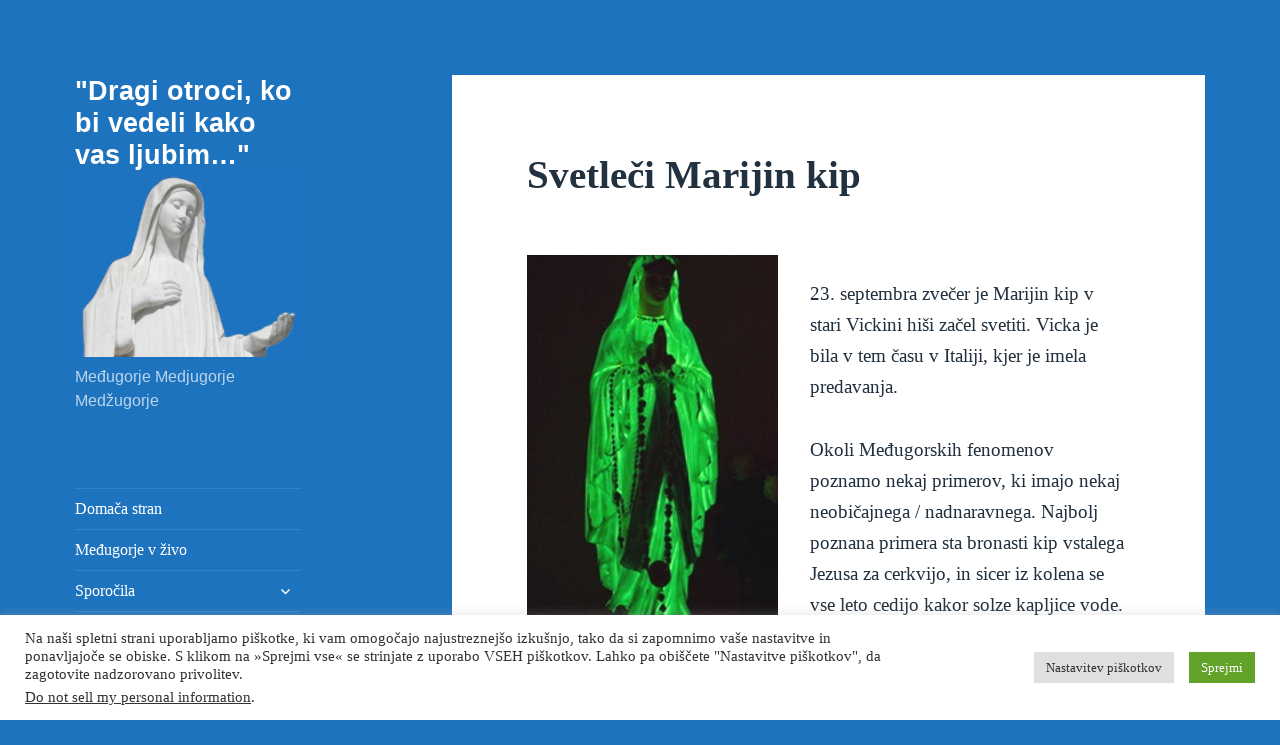

--- FILE ---
content_type: text/html; charset=UTF-8
request_url: http://www.medjugorje.si/svetleci-marijin-kip.html
body_size: 16929
content:
<!DOCTYPE html>
<html lang="sl-SI" class="no-js">
<head>
	<meta charset="UTF-8">
	<meta name="viewport" content="width=device-width">
	<link rel="profile" href="http://gmpg.org/xfn/11">
	<link rel="pingback" href="http://www.medjugorje.si/xmlrpc.php">
	<!--[if lt IE 9]>
	<script src="http://www.medjugorje.si/wp-content/themes/medjugorje-si/js/html5.js"></script>
	<![endif]-->
	<script>(function(html){html.className = html.className.replace(/\bno-js\b/,'js')})(document.documentElement);</script>
<title>Svetleči Marijin kip &#8211; &quot;Dragi otroci, ko bi vedeli kako vas ljubim&#8230;&quot;</title>
<meta name='robots' content='max-image-preview:large' />
	<style>img:is([sizes="auto" i], [sizes^="auto," i]) { contain-intrinsic-size: 3000px 1500px }</style>
	<link rel="alternate" type="application/rss+xml" title="&quot;Dragi otroci, ko bi vedeli kako vas ljubim...&quot; &raquo; Vir" href="http://www.medjugorje.si/feed" />
<link rel="alternate" type="application/rss+xml" title="&quot;Dragi otroci, ko bi vedeli kako vas ljubim...&quot; &raquo; Vir komentarjev" href="http://www.medjugorje.si/comments/feed" />
<link rel="alternate" type="application/rss+xml" title="&quot;Dragi otroci, ko bi vedeli kako vas ljubim...&quot; &raquo; Svetleči Marijin kip Vir komentarjev" href="http://www.medjugorje.si/svetleci-marijin-kip.html/feed" />
<script type="text/javascript">
/* <![CDATA[ */
window._wpemojiSettings = {"baseUrl":"https:\/\/s.w.org\/images\/core\/emoji\/15.0.3\/72x72\/","ext":".png","svgUrl":"https:\/\/s.w.org\/images\/core\/emoji\/15.0.3\/svg\/","svgExt":".svg","source":{"concatemoji":"http:\/\/www.medjugorje.si\/wp-includes\/js\/wp-emoji-release.min.js?ver=6.7.1"}};
/*! This file is auto-generated */
!function(i,n){var o,s,e;function c(e){try{var t={supportTests:e,timestamp:(new Date).valueOf()};sessionStorage.setItem(o,JSON.stringify(t))}catch(e){}}function p(e,t,n){e.clearRect(0,0,e.canvas.width,e.canvas.height),e.fillText(t,0,0);var t=new Uint32Array(e.getImageData(0,0,e.canvas.width,e.canvas.height).data),r=(e.clearRect(0,0,e.canvas.width,e.canvas.height),e.fillText(n,0,0),new Uint32Array(e.getImageData(0,0,e.canvas.width,e.canvas.height).data));return t.every(function(e,t){return e===r[t]})}function u(e,t,n){switch(t){case"flag":return n(e,"\ud83c\udff3\ufe0f\u200d\u26a7\ufe0f","\ud83c\udff3\ufe0f\u200b\u26a7\ufe0f")?!1:!n(e,"\ud83c\uddfa\ud83c\uddf3","\ud83c\uddfa\u200b\ud83c\uddf3")&&!n(e,"\ud83c\udff4\udb40\udc67\udb40\udc62\udb40\udc65\udb40\udc6e\udb40\udc67\udb40\udc7f","\ud83c\udff4\u200b\udb40\udc67\u200b\udb40\udc62\u200b\udb40\udc65\u200b\udb40\udc6e\u200b\udb40\udc67\u200b\udb40\udc7f");case"emoji":return!n(e,"\ud83d\udc26\u200d\u2b1b","\ud83d\udc26\u200b\u2b1b")}return!1}function f(e,t,n){var r="undefined"!=typeof WorkerGlobalScope&&self instanceof WorkerGlobalScope?new OffscreenCanvas(300,150):i.createElement("canvas"),a=r.getContext("2d",{willReadFrequently:!0}),o=(a.textBaseline="top",a.font="600 32px Arial",{});return e.forEach(function(e){o[e]=t(a,e,n)}),o}function t(e){var t=i.createElement("script");t.src=e,t.defer=!0,i.head.appendChild(t)}"undefined"!=typeof Promise&&(o="wpEmojiSettingsSupports",s=["flag","emoji"],n.supports={everything:!0,everythingExceptFlag:!0},e=new Promise(function(e){i.addEventListener("DOMContentLoaded",e,{once:!0})}),new Promise(function(t){var n=function(){try{var e=JSON.parse(sessionStorage.getItem(o));if("object"==typeof e&&"number"==typeof e.timestamp&&(new Date).valueOf()<e.timestamp+604800&&"object"==typeof e.supportTests)return e.supportTests}catch(e){}return null}();if(!n){if("undefined"!=typeof Worker&&"undefined"!=typeof OffscreenCanvas&&"undefined"!=typeof URL&&URL.createObjectURL&&"undefined"!=typeof Blob)try{var e="postMessage("+f.toString()+"("+[JSON.stringify(s),u.toString(),p.toString()].join(",")+"));",r=new Blob([e],{type:"text/javascript"}),a=new Worker(URL.createObjectURL(r),{name:"wpTestEmojiSupports"});return void(a.onmessage=function(e){c(n=e.data),a.terminate(),t(n)})}catch(e){}c(n=f(s,u,p))}t(n)}).then(function(e){for(var t in e)n.supports[t]=e[t],n.supports.everything=n.supports.everything&&n.supports[t],"flag"!==t&&(n.supports.everythingExceptFlag=n.supports.everythingExceptFlag&&n.supports[t]);n.supports.everythingExceptFlag=n.supports.everythingExceptFlag&&!n.supports.flag,n.DOMReady=!1,n.readyCallback=function(){n.DOMReady=!0}}).then(function(){return e}).then(function(){var e;n.supports.everything||(n.readyCallback(),(e=n.source||{}).concatemoji?t(e.concatemoji):e.wpemoji&&e.twemoji&&(t(e.twemoji),t(e.wpemoji)))}))}((window,document),window._wpemojiSettings);
/* ]]> */
</script>
<style id='wp-emoji-styles-inline-css' type='text/css'>

	img.wp-smiley, img.emoji {
		display: inline !important;
		border: none !important;
		box-shadow: none !important;
		height: 1em !important;
		width: 1em !important;
		margin: 0 0.07em !important;
		vertical-align: -0.1em !important;
		background: none !important;
		padding: 0 !important;
	}
</style>
<link rel='stylesheet' id='wp-block-library-css' href='http://www.medjugorje.si/wp-includes/css/dist/block-library/style.min.css?ver=6.7.1' type='text/css' media='all' />
<style id='classic-theme-styles-inline-css' type='text/css'>
/*! This file is auto-generated */
.wp-block-button__link{color:#fff;background-color:#32373c;border-radius:9999px;box-shadow:none;text-decoration:none;padding:calc(.667em + 2px) calc(1.333em + 2px);font-size:1.125em}.wp-block-file__button{background:#32373c;color:#fff;text-decoration:none}
</style>
<style id='global-styles-inline-css' type='text/css'>
:root{--wp--preset--aspect-ratio--square: 1;--wp--preset--aspect-ratio--4-3: 4/3;--wp--preset--aspect-ratio--3-4: 3/4;--wp--preset--aspect-ratio--3-2: 3/2;--wp--preset--aspect-ratio--2-3: 2/3;--wp--preset--aspect-ratio--16-9: 16/9;--wp--preset--aspect-ratio--9-16: 9/16;--wp--preset--color--black: #000000;--wp--preset--color--cyan-bluish-gray: #abb8c3;--wp--preset--color--white: #ffffff;--wp--preset--color--pale-pink: #f78da7;--wp--preset--color--vivid-red: #cf2e2e;--wp--preset--color--luminous-vivid-orange: #ff6900;--wp--preset--color--luminous-vivid-amber: #fcb900;--wp--preset--color--light-green-cyan: #7bdcb5;--wp--preset--color--vivid-green-cyan: #00d084;--wp--preset--color--pale-cyan-blue: #8ed1fc;--wp--preset--color--vivid-cyan-blue: #0693e3;--wp--preset--color--vivid-purple: #9b51e0;--wp--preset--gradient--vivid-cyan-blue-to-vivid-purple: linear-gradient(135deg,rgba(6,147,227,1) 0%,rgb(155,81,224) 100%);--wp--preset--gradient--light-green-cyan-to-vivid-green-cyan: linear-gradient(135deg,rgb(122,220,180) 0%,rgb(0,208,130) 100%);--wp--preset--gradient--luminous-vivid-amber-to-luminous-vivid-orange: linear-gradient(135deg,rgba(252,185,0,1) 0%,rgba(255,105,0,1) 100%);--wp--preset--gradient--luminous-vivid-orange-to-vivid-red: linear-gradient(135deg,rgba(255,105,0,1) 0%,rgb(207,46,46) 100%);--wp--preset--gradient--very-light-gray-to-cyan-bluish-gray: linear-gradient(135deg,rgb(238,238,238) 0%,rgb(169,184,195) 100%);--wp--preset--gradient--cool-to-warm-spectrum: linear-gradient(135deg,rgb(74,234,220) 0%,rgb(151,120,209) 20%,rgb(207,42,186) 40%,rgb(238,44,130) 60%,rgb(251,105,98) 80%,rgb(254,248,76) 100%);--wp--preset--gradient--blush-light-purple: linear-gradient(135deg,rgb(255,206,236) 0%,rgb(152,150,240) 100%);--wp--preset--gradient--blush-bordeaux: linear-gradient(135deg,rgb(254,205,165) 0%,rgb(254,45,45) 50%,rgb(107,0,62) 100%);--wp--preset--gradient--luminous-dusk: linear-gradient(135deg,rgb(255,203,112) 0%,rgb(199,81,192) 50%,rgb(65,88,208) 100%);--wp--preset--gradient--pale-ocean: linear-gradient(135deg,rgb(255,245,203) 0%,rgb(182,227,212) 50%,rgb(51,167,181) 100%);--wp--preset--gradient--electric-grass: linear-gradient(135deg,rgb(202,248,128) 0%,rgb(113,206,126) 100%);--wp--preset--gradient--midnight: linear-gradient(135deg,rgb(2,3,129) 0%,rgb(40,116,252) 100%);--wp--preset--font-size--small: 13px;--wp--preset--font-size--medium: 20px;--wp--preset--font-size--large: 36px;--wp--preset--font-size--x-large: 42px;--wp--preset--spacing--20: 0.44rem;--wp--preset--spacing--30: 0.67rem;--wp--preset--spacing--40: 1rem;--wp--preset--spacing--50: 1.5rem;--wp--preset--spacing--60: 2.25rem;--wp--preset--spacing--70: 3.38rem;--wp--preset--spacing--80: 5.06rem;--wp--preset--shadow--natural: 6px 6px 9px rgba(0, 0, 0, 0.2);--wp--preset--shadow--deep: 12px 12px 50px rgba(0, 0, 0, 0.4);--wp--preset--shadow--sharp: 6px 6px 0px rgba(0, 0, 0, 0.2);--wp--preset--shadow--outlined: 6px 6px 0px -3px rgba(255, 255, 255, 1), 6px 6px rgba(0, 0, 0, 1);--wp--preset--shadow--crisp: 6px 6px 0px rgba(0, 0, 0, 1);}:where(.is-layout-flex){gap: 0.5em;}:where(.is-layout-grid){gap: 0.5em;}body .is-layout-flex{display: flex;}.is-layout-flex{flex-wrap: wrap;align-items: center;}.is-layout-flex > :is(*, div){margin: 0;}body .is-layout-grid{display: grid;}.is-layout-grid > :is(*, div){margin: 0;}:where(.wp-block-columns.is-layout-flex){gap: 2em;}:where(.wp-block-columns.is-layout-grid){gap: 2em;}:where(.wp-block-post-template.is-layout-flex){gap: 1.25em;}:where(.wp-block-post-template.is-layout-grid){gap: 1.25em;}.has-black-color{color: var(--wp--preset--color--black) !important;}.has-cyan-bluish-gray-color{color: var(--wp--preset--color--cyan-bluish-gray) !important;}.has-white-color{color: var(--wp--preset--color--white) !important;}.has-pale-pink-color{color: var(--wp--preset--color--pale-pink) !important;}.has-vivid-red-color{color: var(--wp--preset--color--vivid-red) !important;}.has-luminous-vivid-orange-color{color: var(--wp--preset--color--luminous-vivid-orange) !important;}.has-luminous-vivid-amber-color{color: var(--wp--preset--color--luminous-vivid-amber) !important;}.has-light-green-cyan-color{color: var(--wp--preset--color--light-green-cyan) !important;}.has-vivid-green-cyan-color{color: var(--wp--preset--color--vivid-green-cyan) !important;}.has-pale-cyan-blue-color{color: var(--wp--preset--color--pale-cyan-blue) !important;}.has-vivid-cyan-blue-color{color: var(--wp--preset--color--vivid-cyan-blue) !important;}.has-vivid-purple-color{color: var(--wp--preset--color--vivid-purple) !important;}.has-black-background-color{background-color: var(--wp--preset--color--black) !important;}.has-cyan-bluish-gray-background-color{background-color: var(--wp--preset--color--cyan-bluish-gray) !important;}.has-white-background-color{background-color: var(--wp--preset--color--white) !important;}.has-pale-pink-background-color{background-color: var(--wp--preset--color--pale-pink) !important;}.has-vivid-red-background-color{background-color: var(--wp--preset--color--vivid-red) !important;}.has-luminous-vivid-orange-background-color{background-color: var(--wp--preset--color--luminous-vivid-orange) !important;}.has-luminous-vivid-amber-background-color{background-color: var(--wp--preset--color--luminous-vivid-amber) !important;}.has-light-green-cyan-background-color{background-color: var(--wp--preset--color--light-green-cyan) !important;}.has-vivid-green-cyan-background-color{background-color: var(--wp--preset--color--vivid-green-cyan) !important;}.has-pale-cyan-blue-background-color{background-color: var(--wp--preset--color--pale-cyan-blue) !important;}.has-vivid-cyan-blue-background-color{background-color: var(--wp--preset--color--vivid-cyan-blue) !important;}.has-vivid-purple-background-color{background-color: var(--wp--preset--color--vivid-purple) !important;}.has-black-border-color{border-color: var(--wp--preset--color--black) !important;}.has-cyan-bluish-gray-border-color{border-color: var(--wp--preset--color--cyan-bluish-gray) !important;}.has-white-border-color{border-color: var(--wp--preset--color--white) !important;}.has-pale-pink-border-color{border-color: var(--wp--preset--color--pale-pink) !important;}.has-vivid-red-border-color{border-color: var(--wp--preset--color--vivid-red) !important;}.has-luminous-vivid-orange-border-color{border-color: var(--wp--preset--color--luminous-vivid-orange) !important;}.has-luminous-vivid-amber-border-color{border-color: var(--wp--preset--color--luminous-vivid-amber) !important;}.has-light-green-cyan-border-color{border-color: var(--wp--preset--color--light-green-cyan) !important;}.has-vivid-green-cyan-border-color{border-color: var(--wp--preset--color--vivid-green-cyan) !important;}.has-pale-cyan-blue-border-color{border-color: var(--wp--preset--color--pale-cyan-blue) !important;}.has-vivid-cyan-blue-border-color{border-color: var(--wp--preset--color--vivid-cyan-blue) !important;}.has-vivid-purple-border-color{border-color: var(--wp--preset--color--vivid-purple) !important;}.has-vivid-cyan-blue-to-vivid-purple-gradient-background{background: var(--wp--preset--gradient--vivid-cyan-blue-to-vivid-purple) !important;}.has-light-green-cyan-to-vivid-green-cyan-gradient-background{background: var(--wp--preset--gradient--light-green-cyan-to-vivid-green-cyan) !important;}.has-luminous-vivid-amber-to-luminous-vivid-orange-gradient-background{background: var(--wp--preset--gradient--luminous-vivid-amber-to-luminous-vivid-orange) !important;}.has-luminous-vivid-orange-to-vivid-red-gradient-background{background: var(--wp--preset--gradient--luminous-vivid-orange-to-vivid-red) !important;}.has-very-light-gray-to-cyan-bluish-gray-gradient-background{background: var(--wp--preset--gradient--very-light-gray-to-cyan-bluish-gray) !important;}.has-cool-to-warm-spectrum-gradient-background{background: var(--wp--preset--gradient--cool-to-warm-spectrum) !important;}.has-blush-light-purple-gradient-background{background: var(--wp--preset--gradient--blush-light-purple) !important;}.has-blush-bordeaux-gradient-background{background: var(--wp--preset--gradient--blush-bordeaux) !important;}.has-luminous-dusk-gradient-background{background: var(--wp--preset--gradient--luminous-dusk) !important;}.has-pale-ocean-gradient-background{background: var(--wp--preset--gradient--pale-ocean) !important;}.has-electric-grass-gradient-background{background: var(--wp--preset--gradient--electric-grass) !important;}.has-midnight-gradient-background{background: var(--wp--preset--gradient--midnight) !important;}.has-small-font-size{font-size: var(--wp--preset--font-size--small) !important;}.has-medium-font-size{font-size: var(--wp--preset--font-size--medium) !important;}.has-large-font-size{font-size: var(--wp--preset--font-size--large) !important;}.has-x-large-font-size{font-size: var(--wp--preset--font-size--x-large) !important;}
:where(.wp-block-post-template.is-layout-flex){gap: 1.25em;}:where(.wp-block-post-template.is-layout-grid){gap: 1.25em;}
:where(.wp-block-columns.is-layout-flex){gap: 2em;}:where(.wp-block-columns.is-layout-grid){gap: 2em;}
:root :where(.wp-block-pullquote){font-size: 1.5em;line-height: 1.6;}
</style>
<link rel='stylesheet' id='cookie-law-info-css' href='http://www.medjugorje.si/wp-content/plugins/0-cookie-law-info/legacy/public/css/cookie-law-info-public.css?ver=3.2.8' type='text/css' media='all' />
<link rel='stylesheet' id='cookie-law-info-gdpr-css' href='http://www.medjugorje.si/wp-content/plugins/0-cookie-law-info/legacy/public/css/cookie-law-info-gdpr.css?ver=3.2.8' type='text/css' media='all' />
<link rel='stylesheet' id='genericons-css' href='http://www.medjugorje.si/wp-content/themes/medjugorje-si/genericons/genericons.css?ver=3.2' type='text/css' media='all' />
<link rel='stylesheet' id='twentyfifteen-style-css' href='http://www.medjugorje.si/wp-content/themes/medjugorje-si/style.css?ver=6.7.1' type='text/css' media='all' />
<style id='twentyfifteen-style-inline-css' type='text/css'>
	/* Color Scheme */

	/* Background Color */
	body {
		background-color: #e9f2f9;
	}

	/* Sidebar Background Color */
	body:before,
	.site-header {
		background-color: #55c3dc;
	}

	/* Box Background Color */
	.post-navigation,
	.pagination,
	.secondary,
	.site-footer,
	.hentry,
	.page-header,
	.page-content,
	.comments-area,
	.widecolumn {
		background-color: #ffffff;
	}

	/* Box Background Color */
	button,
	input[type="button"],
	input[type="reset"],
	input[type="submit"],
	.pagination .prev,
	.pagination .next,
	.widget_calendar tbody a,
	.widget_calendar tbody a:hover,
	.widget_calendar tbody a:focus,
	.page-links a,
	.page-links a:hover,
	.page-links a:focus,
	.sticky-post {
		color: #ffffff;
	}

	/* Main Text Color */
	button,
	input[type="button"],
	input[type="reset"],
	input[type="submit"],
	.pagination .prev,
	.pagination .next,
	.widget_calendar tbody a,
	.page-links a,
	.sticky-post {
		background-color: #22313f;
	}

	/* Main Text Color */
	body,
	blockquote cite,
	blockquote small,
	a,
	.dropdown-toggle:after,
	.image-navigation a:hover,
	.image-navigation a:focus,
	.comment-navigation a:hover,
	.comment-navigation a:focus,
	.widget-title,
	.entry-footer a:hover,
	.entry-footer a:focus,
	.comment-metadata a:hover,
	.comment-metadata a:focus,
	.pingback .edit-link a:hover,
	.pingback .edit-link a:focus,
	.comment-list .reply a:hover,
	.comment-list .reply a:focus,
	.site-info a:hover,
	.site-info a:focus {
		color: #22313f;
	}

	/* Main Text Color */
	.entry-content a,
	.entry-summary a,
	.page-content a,
	.comment-content a,
	.pingback .comment-body > a,
	.author-description a,
	.taxonomy-description a,
	.textwidget a,
	.entry-footer a:hover,
	.comment-metadata a:hover,
	.pingback .edit-link a:hover,
	.comment-list .reply a:hover,
	.site-info a:hover {
		border-color: #22313f;
	}

	/* Secondary Text Color */
	button:hover,
	button:focus,
	input[type="button"]:hover,
	input[type="button"]:focus,
	input[type="reset"]:hover,
	input[type="reset"]:focus,
	input[type="submit"]:hover,
	input[type="submit"]:focus,
	.pagination .prev:hover,
	.pagination .prev:focus,
	.pagination .next:hover,
	.pagination .next:focus,
	.widget_calendar tbody a:hover,
	.widget_calendar tbody a:focus,
	.page-links a:hover,
	.page-links a:focus {
		background-color: #22313f; /* Fallback for IE7 and IE8 */
		background-color: rgba( 34, 49, 63, 0.7);
	}

	/* Secondary Text Color */
	blockquote,
	a:hover,
	a:focus,
	.main-navigation .menu-item-description,
	.post-navigation .meta-nav,
	.post-navigation a:hover .post-title,
	.post-navigation a:focus .post-title,
	.image-navigation,
	.image-navigation a,
	.comment-navigation,
	.comment-navigation a,
	.widget,
	.author-heading,
	.entry-footer,
	.entry-footer a,
	.taxonomy-description,
	.page-links > .page-links-title,
	.entry-caption,
	.comment-author,
	.comment-metadata,
	.comment-metadata a,
	.pingback .edit-link,
	.pingback .edit-link a,
	.post-password-form label,
	.comment-form label,
	.comment-notes,
	.comment-awaiting-moderation,
	.logged-in-as,
	.form-allowed-tags,
	.no-comments,
	.site-info,
	.site-info a,
	.wp-caption-text,
	.gallery-caption,
	.comment-list .reply a,
	.widecolumn label,
	.widecolumn .mu_register label {
		color: #22313f; /* Fallback for IE7 and IE8 */
		color: rgba( 34, 49, 63, 0.7);
	}

	/* Secondary Text Color */
	blockquote,
	.logged-in-as a:hover,
	.comment-author a:hover {
		border-color: #22313f; /* Fallback for IE7 and IE8 */
		border-color: rgba( 34, 49, 63, 0.7);
	}

	/* Border Color */
	hr,
	.dropdown-toggle:hover,
	.dropdown-toggle:focus {
		background-color: #22313f; /* Fallback for IE7 and IE8 */
		background-color: rgba( 34, 49, 63, 0.1);
	}

	/* Border Color */
	pre,
	abbr[title],
	table,
	th,
	td,
	input,
	textarea,
	.main-navigation ul,
	.main-navigation li,
	.post-navigation,
	.post-navigation div + div,
	.pagination,
	.comment-navigation,
	.widget li,
	.widget_categories .children,
	.widget_nav_menu .sub-menu,
	.widget_pages .children,
	.site-header,
	.site-footer,
	.hentry + .hentry,
	.author-info,
	.entry-content .page-links a,
	.page-links > span,
	.page-header,
	.comments-area,
	.comment-list + .comment-respond,
	.comment-list article,
	.comment-list .pingback,
	.comment-list .trackback,
	.comment-list .reply a,
	.no-comments {
		border-color: #22313f; /* Fallback for IE7 and IE8 */
		border-color: rgba( 34, 49, 63, 0.1);
	}

	/* Border Focus Color */
	a:focus,
	button:focus,
	input:focus {
		outline-color: #22313f; /* Fallback for IE7 and IE8 */
		outline-color: rgba( 34, 49, 63, 0.3);
	}

	input:focus,
	textarea:focus {
		border-color: #22313f; /* Fallback for IE7 and IE8 */
		border-color: rgba( 34, 49, 63, 0.3);
	}

	/* Sidebar Link Color */
	.secondary-toggle:before {
		color: #ffffff;
	}

	.site-title a,
	.site-description {
		color: #ffffff;
	}

	/* Sidebar Text Color */
	.site-title a:hover,
	.site-title a:focus {
		color: rgba( 255, 255, 255, 0.7);
	}

	/* Sidebar Border Color */
	.secondary-toggle {
		border-color: #ffffff; /* Fallback for IE7 and IE8 */
		border-color: rgba( 255, 255, 255, 0.1);
	}

	/* Sidebar Border Focus Color */
	.secondary-toggle:hover,
	.secondary-toggle:focus {
		border-color: #ffffff; /* Fallback for IE7 and IE8 */
		border-color: rgba( 255, 255, 255, 0.3);
	}

	.site-title a {
		outline-color: #ffffff; /* Fallback for IE7 and IE8 */
		outline-color: rgba( 255, 255, 255, 0.3);
	}

	/* Meta Background Color */
	.entry-footer {
		background-color: #f1f1f1;
	}

	@media screen and (min-width: 38.75em) {
		/* Main Text Color */
		.page-header {
			border-color: #22313f;
		}
	}

	@media screen and (min-width: 59.6875em) {
		/* Make sure its transparent on desktop */
		.site-header,
		.secondary {
			background-color: transparent;
		}

		/* Sidebar Background Color */
		.widget button,
		.widget input[type="button"],
		.widget input[type="reset"],
		.widget input[type="submit"],
		.widget_calendar tbody a,
		.widget_calendar tbody a:hover,
		.widget_calendar tbody a:focus {
			color: #55c3dc;
		}

		/* Sidebar Link Color */
		.secondary a,
		.dropdown-toggle:after,
		.widget-title,
		.widget blockquote cite,
		.widget blockquote small {
			color: #ffffff;
		}

		.widget button,
		.widget input[type="button"],
		.widget input[type="reset"],
		.widget input[type="submit"],
		.widget_calendar tbody a {
			background-color: #ffffff;
		}

		.textwidget a {
			border-color: #ffffff;
		}

		/* Sidebar Text Color */
		.secondary a:hover,
		.secondary a:focus,
		.main-navigation .menu-item-description,
		.widget,
		.widget blockquote,
		.widget .wp-caption-text,
		.widget .gallery-caption {
			color: rgba( 255, 255, 255, 0.7);
		}

		.widget button:hover,
		.widget button:focus,
		.widget input[type="button"]:hover,
		.widget input[type="button"]:focus,
		.widget input[type="reset"]:hover,
		.widget input[type="reset"]:focus,
		.widget input[type="submit"]:hover,
		.widget input[type="submit"]:focus,
		.widget_calendar tbody a:hover,
		.widget_calendar tbody a:focus {
			background-color: rgba( 255, 255, 255, 0.7);
		}

		.widget blockquote {
			border-color: rgba( 255, 255, 255, 0.7);
		}

		/* Sidebar Border Color */
		.main-navigation ul,
		.main-navigation li,
		.widget input,
		.widget textarea,
		.widget table,
		.widget th,
		.widget td,
		.widget pre,
		.widget li,
		.widget_categories .children,
		.widget_nav_menu .sub-menu,
		.widget_pages .children,
		.widget abbr[title] {
			border-color: rgba( 255, 255, 255, 0.1);
		}

		.dropdown-toggle:hover,
		.dropdown-toggle:focus,
		.widget hr {
			background-color: rgba( 255, 255, 255, 0.1);
		}

		.widget input:focus,
		.widget textarea:focus {
			border-color: rgba( 255, 255, 255, 0.3);
		}

		.sidebar a:focus,
		.dropdown-toggle:focus {
			outline-color: rgba( 255, 255, 255, 0.3);
		}
	}

		/* Custom Header Background Color */
		body:before,
		.site-header {
			background-color: #1e73be;
		}

		@media screen and (min-width: 59.6875em) {
			.site-header,
			.secondary {
				background-color: transparent;
			}

			.widget button,
			.widget input[type="button"],
			.widget input[type="reset"],
			.widget input[type="submit"],
			.widget_calendar tbody a,
			.widget_calendar tbody a:hover,
			.widget_calendar tbody a:focus {
				color: #1e73be;
			}
		}
	
</style>
<!--[if lt IE 9]>
<link rel='stylesheet' id='twentyfifteen-ie-css' href='http://www.medjugorje.si/wp-content/themes/medjugorje-si/css/ie.css?ver=20141010' type='text/css' media='all' />
<![endif]-->
<!--[if lt IE 8]>
<link rel='stylesheet' id='twentyfifteen-ie7-css' href='http://www.medjugorje.si/wp-content/themes/medjugorje-si/css/ie7.css?ver=20141010' type='text/css' media='all' />
<![endif]-->
<script type="text/javascript" src="http://www.medjugorje.si/wp-includes/js/jquery/jquery.min.js?ver=3.7.1" id="jquery-core-js"></script>
<script type="text/javascript" src="http://www.medjugorje.si/wp-includes/js/jquery/jquery-migrate.min.js?ver=3.4.1" id="jquery-migrate-js"></script>
<script type="text/javascript" id="cookie-law-info-js-extra">
/* <![CDATA[ */
var Cli_Data = {"nn_cookie_ids":[],"cookielist":[],"non_necessary_cookies":[],"ccpaEnabled":"1","ccpaRegionBased":"","ccpaBarEnabled":"","strictlyEnabled":["necessary","obligatoire"],"ccpaType":"ccpa_gdpr","js_blocking":"1","custom_integration":"","triggerDomRefresh":"","secure_cookies":""};
var cli_cookiebar_settings = {"animate_speed_hide":"500","animate_speed_show":"500","background":"#FFF","border":"#b1a6a6c2","border_on":"","button_1_button_colour":"#61a229","button_1_button_hover":"#4e8221","button_1_link_colour":"#fff","button_1_as_button":"1","button_1_new_win":"","button_2_button_colour":"#333","button_2_button_hover":"#292929","button_2_link_colour":"#444","button_2_as_button":"","button_2_hidebar":"","button_3_button_colour":"#dedfe0","button_3_button_hover":"#b2b2b3","button_3_link_colour":"#333333","button_3_as_button":"1","button_3_new_win":"","button_4_button_colour":"#dedfe0","button_4_button_hover":"#b2b2b3","button_4_link_colour":"#333333","button_4_as_button":"1","button_7_button_colour":"#61a229","button_7_button_hover":"#4e8221","button_7_link_colour":"#fff","button_7_as_button":"1","button_7_new_win":"","font_family":"inherit","header_fix":"","notify_animate_hide":"1","notify_animate_show":"","notify_div_id":"#cookie-law-info-bar","notify_position_horizontal":"right","notify_position_vertical":"bottom","scroll_close":"","scroll_close_reload":"","accept_close_reload":"","reject_close_reload":"","showagain_tab":"","showagain_background":"#fff","showagain_border":"#000","showagain_div_id":"#cookie-law-info-again","showagain_x_position":"100px","text":"#333333","show_once_yn":"","show_once":"10000","logging_on":"","as_popup":"","popup_overlay":"1","bar_heading_text":"","cookie_bar_as":"banner","popup_showagain_position":"bottom-right","widget_position":"left"};
var log_object = {"ajax_url":"http:\/\/www.medjugorje.si\/wp-admin\/admin-ajax.php"};
/* ]]> */
</script>
<script type="text/javascript" src="http://www.medjugorje.si/wp-content/plugins/0-cookie-law-info/legacy/public/js/cookie-law-info-public.js?ver=3.2.8" id="cookie-law-info-js"></script>
<script type="text/javascript" id="cookie-law-info-ccpa-js-extra">
/* <![CDATA[ */
var ccpa_data = {"opt_out_prompt":"Do you really wish to opt out?","opt_out_confirm":"Confirm","opt_out_cancel":"Cancel"};
/* ]]> */
</script>
<script type="text/javascript" src="http://www.medjugorje.si/wp-content/plugins/0-cookie-law-info/legacy/admin/modules/ccpa/assets/js/cookie-law-info-ccpa.js?ver=3.2.8" id="cookie-law-info-ccpa-js"></script>
<link rel="https://api.w.org/" href="http://www.medjugorje.si/wp-json/" /><link rel="alternate" title="JSON" type="application/json" href="http://www.medjugorje.si/wp-json/wp/v2/posts/76" /><link rel="EditURI" type="application/rsd+xml" title="RSD" href="http://www.medjugorje.si/xmlrpc.php?rsd" />
<meta name="generator" content="WordPress 6.7.1" />
<link rel="canonical" href="http://www.medjugorje.si/svetleci-marijin-kip.html" />
<link rel='shortlink' href='http://www.medjugorje.si/?p=76' />
<link rel="alternate" title="oEmbed (JSON)" type="application/json+oembed" href="http://www.medjugorje.si/wp-json/oembed/1.0/embed?url=http%3A%2F%2Fwww.medjugorje.si%2Fsvetleci-marijin-kip.html" />
<link rel="alternate" title="oEmbed (XML)" type="text/xml+oembed" href="http://www.medjugorje.si/wp-json/oembed/1.0/embed?url=http%3A%2F%2Fwww.medjugorje.si%2Fsvetleci-marijin-kip.html&#038;format=xml" />
<style type="text/css">.recentcomments a{display:inline !important;padding:0 !important;margin:0 !important;}</style><style type="text/css" id="custom-background-css">
body.custom-background { background-color: #1e73be; }
</style>
	</head>

<body class="post-template-default single single-post postid-76 single-format-standard custom-background">
<div id="page" class="hfeed site">
	<a class="skip-link screen-reader-text" href="#content">Preskoči na vsebino</a>

	<div id="sidebar" class="sidebar"></a></h1>
		<header id="masthead" class="site-header" role="banner">
			<div class="site-branding">
										<p class="site-title"><a href="http://www.medjugorje.si/" rel="home">&quot;Dragi otroci, ko bi vedeli kako vas ljubim&#8230;&quot;<img src="medjugorje-si-500.png" height=" " width=" "></a></p>
											<p class="site-description">Međugorje Medjugorje Medžugorje</p>
									<button class="secondary-toggle">Meni in gradniki</button>
			</div><!-- .site-branding -->
		</header><!-- .site-header -->

			<div id="secondary" class="secondary">

					<nav id="site-navigation" class="main-navigation" role="navigation">
				<div class="menu-medugorje-container"><ul id="menu-medugorje" class="nav-menu"><li id="menu-item-17" class="menu-item menu-item-type-custom menu-item-object-custom menu-item-home menu-item-17"><a href="http://www.medjugorje.si/">Domača stran</a></li>
<li id="menu-item-1357" class="menu-item menu-item-type-custom menu-item-object-custom menu-item-1357"><a target="_blank" href="https://www.youtube.com/user/radiomedjugorje">Međugorje v  živo</a></li>
<li id="menu-item-27" class="menu-item menu-item-type-custom menu-item-object-custom menu-item-has-children menu-item-27"><a href="#">Sporočila</a>
<ul class="sub-menu">
	<li id="menu-item-24" class="menu-item menu-item-type-custom menu-item-object-custom menu-item-24"><a href="http://www.medjugorje.si/arhiv/gsm.htm">Glavna</a></li>
	<li id="menu-item-4335" class="menu-item menu-item-type-post_type menu-item-object-post menu-item-4335"><a href="http://www.medjugorje.si/medzugorje-sporocila-1984-2025.html">Medžugorje sporočila 1984 – 2025</a></li>
	<li id="menu-item-3360" class="menu-item menu-item-type-post_type menu-item-object-post menu-item-3360"><a href="http://www.medjugorje.si/medzugorje-sporocila-1984-2022.html">Medžugorje sporočila 1984 – 2022</a></li>
	<li id="menu-item-21" class="menu-item menu-item-type-custom menu-item-object-custom menu-item-21"><a href="http://www.medjugorje.si/medjugorje-sporocila-1984-2016.html">1984 &#8211; 2016</a></li>
	<li id="menu-item-28" class="menu-item menu-item-type-custom menu-item-object-custom menu-item-28"><a href="http://www.medjugorje.si/sporocila-2013.html">2013</a></li>
	<li id="menu-item-577" class="menu-item menu-item-type-custom menu-item-object-custom menu-item-577"><a href="http://www.medjugorje.si/sporocila-2014.html">2014</a></li>
	<li id="menu-item-33" class="menu-item menu-item-type-custom menu-item-object-custom menu-item-33"><a href="http://www.medjugorje.si/arhiv/odzivnik.html">Telefonski odzivnik <br>05-653 0 250</a></li>
	<li id="menu-item-1303" class="menu-item menu-item-type-post_type menu-item-object-post menu-item-1303"><a href="http://www.medjugorje.si/sporocila-iz-medugorja-medjugorja.html">Sporočila iz Međugorja ( Medjugorja)</a></li>
</ul>
</li>
<li id="menu-item-2613" class="menu-item menu-item-type-custom menu-item-object-custom menu-item-has-children menu-item-2613"><a href="#">Oddaja Glas Medžugorja</a>
<ul class="sub-menu">
	<li id="menu-item-2617" class="menu-item menu-item-type-custom menu-item-object-custom menu-item-2617"><a href="http://www.medjugorje.si/glas-medzugorja-na-youtubu.html">Glas Medžugorja – na YouTubu</a></li>
	<li id="menu-item-2615" class="menu-item menu-item-type-custom menu-item-object-custom menu-item-2615"><a href="http://www.medjugorje.si/oddaja-glas-medzugorja.html">Oddaje</a></li>
	<li id="menu-item-2791" class="menu-item menu-item-type-custom menu-item-object-custom menu-item-2791"><a href="https://www.youtube.com/user/medjugorjesi">Vsi video posnetki</a></li>
</ul>
</li>
<li id="menu-item-26" class="menu-item menu-item-type-custom menu-item-object-custom menu-item-has-children menu-item-26"><a href="#">Prikazovanja</a>
<ul class="sub-menu">
	<li id="menu-item-25" class="menu-item menu-item-type-custom menu-item-object-custom menu-item-25"><a href="http://www.medjugorje.si/arhiv/zacetek.html">Začetek</a></li>
	<li id="menu-item-29" class="menu-item menu-item-type-custom menu-item-object-custom menu-item-29"><a href="http://www.medjugorje.si/arhiv/prvi.htm">Prvi dnevi</a></li>
	<li id="menu-item-30" class="menu-item menu-item-type-custom menu-item-object-custom menu-item-30"><a href="http://www.medjugorje.si/arhiv/lepota.htm">Lepota</a></li>
	<li id="menu-item-31" class="menu-item menu-item-type-custom menu-item-object-custom menu-item-31"><a href="http://www.medjugorje.si/arhiv/krizevac.htm">Križevac</a></li>
	<li id="menu-item-32" class="menu-item menu-item-type-custom menu-item-object-custom menu-item-32"><a href="http://www.medjugorje.si/arhiv/nebesa.htm">Nebesa vice pekel</a></li>
</ul>
</li>
<li id="menu-item-44" class="menu-item menu-item-type-custom menu-item-object-custom menu-item-44"><a href="http://www.medjugorje.si/romanja-medjugorje-medugorje.html">Romanja</a></li>
<li id="menu-item-2628" class="menu-item menu-item-type-custom menu-item-object-custom menu-item-has-children menu-item-2628"><a href="#">Marijini obroki</a>
<ul class="sub-menu">
	<li id="menu-item-2629" class="menu-item menu-item-type-custom menu-item-object-custom menu-item-2629"><a href="http://www.medjugorje.si/marijini-obroki.html">Marijini obroki</a></li>
</ul>
</li>
<li id="menu-item-1921" class="menu-item menu-item-type-post_type menu-item-object-post menu-item-1921"><a href="http://www.medjugorje.si/knjige.html">Knjige</a></li>
<li id="menu-item-276" class="menu-item menu-item-type-custom menu-item-object-custom menu-item-276"><a href="http://www.medjugorje.si/revija-mir-odmev-medzugorja.html">Revija</a></li>
<li id="menu-item-51" class="menu-item menu-item-type-custom menu-item-object-custom menu-item-51"><a href="http://www.molitev.net/skupaj-molimo.html">Molitev</a></li>
<li id="menu-item-20" class="menu-item menu-item-type-custom menu-item-object-custom menu-item-20"><a href="http://www.medjugorje.si/arhiv/">Arhiv starih strani</a></li>
<li id="menu-item-70" class="menu-item menu-item-type-custom menu-item-object-custom menu-item-70"><a href="http://www.medjugorje.si/vprasanja-in-odgovori.html">Vprašanja in odgovori</a></li>
<li id="menu-item-305" class="menu-item menu-item-type-custom menu-item-object-custom menu-item-305"><a href="http://www.medjugorje.si/cerkev-in-prikazovanja.html">Cerkev in prikazovanja</a></li>
<li id="menu-item-1962" class="menu-item menu-item-type-post_type menu-item-object-post menu-item-1962"><a href="http://www.medjugorje.si/mirjana-18-marec-video.html">Mirjana video 18 marec</a></li>
<li id="menu-item-3502" class="menu-item menu-item-type-post_type menu-item-object-post menu-item-3502"><a href="http://www.medjugorje.si/instagram-facebook.html">Instagram, Facebook, Twitter, X.com</a></li>
<li id="menu-item-3501" class="menu-item menu-item-type-post_type menu-item-object-post menu-item-3501"><a href="http://www.medjugorje.si/kontakt.html">Kontakt</a></li>
</ul></div>			</nav><!-- .main-navigation -->
		
		
					<div id="widget-area" class="widget-area" role="complementary">
				<aside id="search-2" class="widget widget_search"><form role="search" method="get" class="search-form" action="http://www.medjugorje.si/">
				<label>
					<span class="screen-reader-text">Išči:</span>
					<input type="search" class="search-field" placeholder="Išči &hellip;" value="" name="s" />
				</label>
				<input type="submit" class="search-submit screen-reader-text" value="Išči" />
			</form></aside>
		<aside id="recent-posts-2" class="widget widget_recent_entries">
		<h2 class="widget-title">Najnovejši prispevki</h2>
		<ul>
											<li>
					<a href="http://www.medjugorje.si/medzugorje-sporocila-1984-2025.html">Medžugorje sporočila 1984 &#8211; 2025</a>
											<span class="post-date">3. januarja, 2026</span>
									</li>
											<li>
					<a href="http://www.medjugorje.si/romanja-medjugorje-medugorje.html">Romanja v Medžugorje 2025 2026</a>
											<span class="post-date">2. januarja, 2026</span>
									</li>
											<li>
					<a href="http://www.medjugorje.si/sporocilo-kraljice-miru-po-vidkinji-mariji-25-decembra-2025.html">Sporočilo Kraljice miru po vidkinji Mariji 25. decembra 2025:</a>
											<span class="post-date">25. decembra, 2025</span>
									</li>
											<li>
					<a href="http://www.medjugorje.si/letno-srecanje-vidca-jakova-s-kraljico-miru-25-decembra-2025.html">Letno srečanje vidca Jakova s Kraljico miru 25. decembra 2025:</a>
											<span class="post-date">25. decembra, 2025</span>
									</li>
											<li>
					<a href="http://www.medjugorje.si/sporocilo-kraljice-miru-po-vidkinji-mariji-25-novembra-2025.html">Sporočilo Kraljice miru po vidkinji Mariji 25. novembra 2025:</a>
											<span class="post-date">25. novembra, 2025</span>
									</li>
											<li>
					<a href="http://www.medjugorje.si/sporocilo-kraljice-miru-po-vidkinji-mariji-25-oktobra-2025.html">Sporočilo Kraljice miru po vidkinji Mariji 25. Oktobra 2025:</a>
											<span class="post-date">25. oktobra, 2025</span>
									</li>
											<li>
					<a href="http://www.medjugorje.si/sporocilo-kraljice-miru-po-vidkinji-mariji-25-septembra-2025.html">Sporočilo Kraljice miru po vidkinji Mariji 25. septembra 2025:</a>
											<span class="post-date">25. septembra, 2025</span>
									</li>
											<li>
					<a href="http://www.medjugorje.si/sporocilo-kraljice-miru-po-vidkinji-mariji-25-avgusta-2025.html">Sporočilo Kraljice miru po vidkinji Mariji 25. avgusta 2025:</a>
											<span class="post-date">25. avgusta, 2025</span>
									</li>
											<li>
					<a href="http://www.medjugorje.si/poslanica-papeza-leona-xiv.html">POSLANICA PAPEŽA LEONA XIV.</a>
											<span class="post-date">20. avgusta, 2025</span>
									</li>
											<li>
					<a href="http://www.medjugorje.si/2025-medzugorje-36-mladifest-v-zivo.html">2025 Medžugorje 36. mladifest video</a>
											<span class="post-date">9. avgusta, 2025</span>
									</li>
											<li>
					<a href="http://www.medjugorje.si/36-mladifest-medzugorje.html">36. mladifest Medžugorje  &#8211; program</a>
											<span class="post-date">3. avgusta, 2025</span>
									</li>
											<li>
					<a href="http://www.medjugorje.si/sporocilo-kraljice-miru-po-vidkinji-mariji-25-julija-2025.html">Sporočilo Kraljice miru po vidkinji Mariji 25. julija 2025:</a>
											<span class="post-date">25. julija, 2025</span>
									</li>
											<li>
					<a href="http://www.medjugorje.si/letno-prikazanje-kraljice-miru-vidkinji-ivanki-25-junija-2025.html">Letno prikazanje Kraljice miru vidkinji Ivanki 25. junija 2025:</a>
											<span class="post-date">26. junija, 2025</span>
									</li>
											<li>
					<a href="http://www.medjugorje.si/sporocilo-kraljice-miru-po-vidkinji-mariji-25-junija-2025.html">Sporočilo Kraljice miru po vidkinji Mariji 25. junija 2025:</a>
											<span class="post-date">25. junija, 2025</span>
									</li>
											<li>
					<a href="http://www.medjugorje.si/25-junij-1981-25-junij-2025.html">25. junij 1981 &#8211; 25. junij 2025</a>
											<span class="post-date">24. junija, 2025</span>
									</li>
											<li>
					<a href="http://www.medjugorje.si/priprava-na-44-let-medzugorja.html">Priprava na 44 let Medžugorja</a>
											<span class="post-date">16. junija, 2025</span>
									</li>
											<li>
					<a href="http://www.medjugorje.si/pricevanje-11-marijin-dan-v-adergasu.html">Pričevanje 11. Marijin dan v Adergasu</a>
											<span class="post-date">12. junija, 2025</span>
									</li>
											<li>
					<a href="http://www.medjugorje.si/revija-mir-odmev-medzugorja.html">Revija Mir-Odmev Medžugorja</a>
											<span class="post-date">5. junija, 2025</span>
									</li>
											<li>
					<a href="http://www.medjugorje.si/sporocilo-kraljice-miru-po-vidkinji-mariji-25-maja-2025.html">Sporočilo Kraljice miru po vidkinji Mariji 25. Maja 2025:</a>
											<span class="post-date">25. maja, 2025</span>
									</li>
											<li>
					<a href="http://www.medjugorje.si/11-marijin-dan-velesovo-2025.html">11.Marijin dan Velesovo 2025</a>
											<span class="post-date">18. maja, 2025</span>
									</li>
											<li>
					<a href="http://www.medjugorje.si/papez-leon-14-in-medzugorje.html">Papež Leon 14 in Medžugorje</a>
											<span class="post-date">13. maja, 2025</span>
									</li>
											<li>
					<a href="http://www.medjugorje.si/rehabilitacija-nevrofizioterapija.html">Rehabilitacija nevrofizioterapija</a>
											<span class="post-date">1. maja, 2025</span>
									</li>
											<li>
					<a href="http://www.medjugorje.si/sporocilo-kraljice-miru-po-vidkinji-mariji-25-aprila-2025.html">Sporočilo Kraljice miru po vidkinji Mariji 25. aprila 2025:</a>
											<span class="post-date">25. aprila, 2025</span>
									</li>
											<li>
					<a href="http://www.medjugorje.si/patru-jozu-zovku-odpravljene-vse-prepovedi-delovanja-v-mostarski-skofiji.html">Patru Jozu Zovku odpravljene vse prepovedi delovanja v mostarski škofiji</a>
											<span class="post-date">25. aprila, 2025</span>
									</li>
											<li>
					<a href="http://www.medjugorje.si/odsel-v-vecnost-papez-francisek.html">Odšel v večnost papež Frančišek</a>
											<span class="post-date">21. aprila, 2025</span>
									</li>
					</ul>

		</aside><aside id="recent-comments-2" class="widget widget_recent_comments"><h2 class="widget-title">Nedavni komentarji</h2><ul id="recentcomments"><li class="recentcomments"><span class="comment-author-link">Peter</span> na <a href="http://www.medjugorje.si/vprasanja-in-odgovori.html/comment-page-1#comment-180">Vprašanja in odgovori</a></li><li class="recentcomments"><span class="comment-author-link">marjan</span> na <a href="http://www.medjugorje.si/papez-romanja-v-medugorje-dovoljena-medugorski-fenomen-se-vedno-odprt-in-nepriznan.html/comment-page-1#comment-179">Papež &#8211; romanja v Međugorje dovoljena, Međugorski fenomen še vedno odprt in nepriznan</a></li><li class="recentcomments"><span class="comment-author-link">Herman</span> na <a href="http://www.medjugorje.si/medzugorje-sporocilo-kraljice-miru-17-avgusta-2024-po-vidcu-ivanu-dragicevic.html/comment-page-1#comment-177">Medžugorje, sporočilo Kraljice miru 17. avgusta 2024 po vidcu Ivanu Dragičeviću</a></li><li class="recentcomments"><span class="comment-author-link">Miro Geč</span> na <a href="http://www.medjugorje.si/medzugorje-sporocilo-kraljice-miru-17-avgusta-2024-po-vidcu-ivanu-dragicevic.html/comment-page-1#comment-176">Medžugorje, sporočilo Kraljice miru 17. avgusta 2024 po vidcu Ivanu Dragičeviću</a></li><li class="recentcomments"><span class="comment-author-link">Domy</span> na <a href="http://www.medjugorje.si/posvetitev-jezusovemu-in-marijinemu-srcu-2023.html/comment-page-1#comment-171">POSVETITEV JEZUSOVEMU IN MARIJINEMU SRCU 2023</a></li><li class="recentcomments"><span class="comment-author-link">Herman</span> na <a href="http://www.medjugorje.si/posvetitev-jezusovemu-in-marijinemu-srcu-2023.html/comment-page-1#comment-169">POSVETITEV JEZUSOVEMU IN MARIJINEMU SRCU 2023</a></li><li class="recentcomments"><span class="comment-author-link">Domy</span> na <a href="http://www.medjugorje.si/posvetitev-jezusovemu-in-marijinemu-srcu-2023.html/comment-page-1#comment-168">POSVETITEV JEZUSOVEMU IN MARIJINEMU SRCU 2023</a></li><li class="recentcomments"><span class="comment-author-link">Dragan</span> na <a href="http://www.medjugorje.si/sporocilo-kraljice-miru-po-vidkinji-mariji-25-marca-2023.html/comment-page-1#comment-166">Sporočilo Kraljice miru po vidkinji Mariji 25. marca 2023:</a></li><li class="recentcomments"><span class="comment-author-link">Magdalena</span> na <a href="http://www.medjugorje.si/sporocilo-kraljice-miru-po-vidkinji-mariji-25-januarja-2023.html/comment-page-1#comment-165">Sporočilo Kraljice miru po vidkinji Mariji 25. januarja 2023:</a></li><li class="recentcomments"><span class="comment-author-link">Magdalena</span> na <a href="http://www.medjugorje.si/sporocilo-kraljice-miru-po-vidkinji-mariji-25-januarja-2023.html/comment-page-1#comment-164">Sporočilo Kraljice miru po vidkinji Mariji 25. januarja 2023:</a></li><li class="recentcomments"><span class="comment-author-link">Dragan</span> na <a href="http://www.medjugorje.si/cas-spoznanja-2.html/comment-page-1#comment-163">Čas spoznanja</a></li><li class="recentcomments"><span class="comment-author-link">Irena</span> na <a href="http://www.medjugorje.si/odsel-v-vecnost-g-dinko-dominik-bizjak.html/comment-page-1#comment-162">Odšel v večnost g. Dinko &#8211; Dominik Bizjak</a></li><li class="recentcomments"><span class="comment-author-link">Miro Geč</span> na <a href="http://www.medjugorje.si/mirjana-po-videnju.html/comment-page-1#comment-161">Mirjana po videnju</a></li><li class="recentcomments"><span class="comment-author-link">Herman</span> na <a href="http://www.medjugorje.si/marijini-obroki.html/comment-page-1#comment-160">Marijini obroki</a></li><li class="recentcomments"><span class="comment-author-link">Irena</span> na <a href="http://www.medjugorje.si/marijini-obroki.html/comment-page-1#comment-159">Marijini obroki</a></li><li class="recentcomments"><span class="comment-author-link">Herman</span> na <a href="http://www.medjugorje.si/mase-preko-tv-spleta-radija.html/comment-page-1#comment-157">Maše preko Tv, spleta, radija</a></li><li class="recentcomments"><span class="comment-author-link">EMILIJA</span> na <a href="http://www.medjugorje.si/mase-preko-tv-spleta-radija.html/comment-page-1#comment-156">Maše preko Tv, spleta, radija</a></li><li class="recentcomments"><span class="comment-author-link">Herman</span> na <a href="http://www.medjugorje.si/medjugorje-bosna-in-hercegovina-covid-testi.html/comment-page-1#comment-155">Medjugorje Bosna in Hercegovina Covid testi</a></li><li class="recentcomments"><span class="comment-author-link">Danijela</span> na <a href="http://www.medjugorje.si/izredno-videnje-11-septembra-2021-vidcu-ivanu-dragicevic.html/comment-page-1#comment-154">Izredno videnje 11.septembra 2021 vidcu Ivanu Dragičevič</a></li><li class="recentcomments"><span class="comment-author-link">Miro Geč</span> na <a href="http://www.medjugorje.si/izredno-sporocilo-kraljice-miru-vidcu-ivanu-dragicevic-1-10-2021.html/comment-page-1#comment-153">Izredno sporočilo kraljice miru vidcu Ivanu Dragičevič 1.oktobra 2021</a></li><li class="recentcomments"><span class="comment-author-link">Miro Geč</span> na <a href="http://www.medjugorje.si/0dsel-v-vecnost-marinko-ivankovic.html/comment-page-1#comment-152">0dšel v večnost Marinko Ivankovič</a></li><li class="recentcomments"><span class="comment-author-link">Miro Geč</span> na <a href="http://www.medjugorje.si/40-obletnica-25-junij-2021-praznovanje.html/comment-page-1#comment-149">40 obletnica 25.junij 2021 praznovanje</a></li><li class="recentcomments"><span class="comment-author-link">Herman</span> na <a href="http://www.medjugorje.si/izredno-sporocilo-kraljice-miru-po-vidcu-ivanu-19-junija-2021.html/comment-page-1#comment-148">Izredno sporočilo Kraljice miru po vidcu Ivanu 19. junija 2021:</a></li><li class="recentcomments"><span class="comment-author-link">Vesna</span> na <a href="http://www.medjugorje.si/izredno-sporocilo-kraljice-miru-po-vidcu-ivanu-19-junija-2021.html/comment-page-1#comment-147">Izredno sporočilo Kraljice miru po vidcu Ivanu 19. junija 2021:</a></li><li class="recentcomments"><span class="comment-author-link">Herman</span> na <a href="http://www.medjugorje.si/marijini-obroki.html/comment-page-1#comment-146">Marijini obroki</a></li><li class="recentcomments"><span class="comment-author-link">Marija in Andrej</span> na <a href="http://www.medjugorje.si/marijini-obroki.html/comment-page-1#comment-145">Marijini obroki</a></li><li class="recentcomments"><span class="comment-author-link">Dragan</span> na <a href="http://www.medjugorje.si/mirjana-10-marca-2020-intervju.html/comment-page-1#comment-139">Mirjana 10 marca 2020 intervju</a></li><li class="recentcomments"><span class="comment-author-link">Miro Geč</span> na <a href="http://www.medjugorje.si/oddaja-glas-medzugorja.html/comment-page-1#comment-138">Oddaja Glas Medžugorja 1.oddaja</a></li><li class="recentcomments"><span class="comment-author-link">Herman</span> na <a href="http://www.medjugorje.si/medzugorje-model-nove-evangelizacije-za-svet-online-kongres-30-in-31-januarja-2021-na-tv-exodus.html/comment-page-1#comment-136">Medžugorje – model nove evangelizacije za svet Online Kongres 30. in 31. januarja 2021 na TV Exodus</a></li><li class="recentcomments"><span class="comment-author-link">Herman</span> na <a href="http://www.medjugorje.si/sporocilo-kraljice-miru-po-vidkinji-mariji-25-julija-2020.html/comment-page-1#comment-131">Sporočilo Kraljice miru po vidkinji Mariji 25. julija 2020:</a></li><li class="recentcomments"><span class="comment-author-link">NEVA</span> na <a href="http://www.medjugorje.si/sporocilo-kraljice-miru-po-vidkinji-mariji-25-julija-2020.html/comment-page-1#comment-130">Sporočilo Kraljice miru po vidkinji Mariji 25. julija 2020:</a></li><li class="recentcomments"><span class="comment-author-link">ZALA</span> na <a href="http://www.medjugorje.si/sporocilo-kraljice-miru-po-vidkinji-mariji-25-julija-2020.html/comment-page-1#comment-129">Sporočilo Kraljice miru po vidkinji Mariji 25. julija 2020:</a></li><li class="recentcomments"><span class="comment-author-link">TVOJ OTROČIČ</span> na <a href="http://www.medjugorje.si/sporocilo-kraljice-miru-po-vidkinji-mariji-25-julija-2020.html/comment-page-1#comment-128">Sporočilo Kraljice miru po vidkinji Mariji 25. julija 2020:</a></li><li class="recentcomments"><span class="comment-author-link">NEYA</span> na <a href="http://www.medjugorje.si/sporocilo-kraljice-miru-po-vidkinji-mariji-25-julija-2020.html/comment-page-1#comment-127">Sporočilo Kraljice miru po vidkinji Mariji 25. julija 2020:</a></li><li class="recentcomments"><span class="comment-author-link">NEYA</span> na <a href="http://www.medjugorje.si/redno-letno-srecanje-vidkinje-ivanke-s-kraljico-miru-25-junija-2020.html/comment-page-1#comment-126">Redno letno srečanje vidkinje Ivanke s Kraljico miru 25. junija: 2020</a></li><li class="recentcomments"><span class="comment-author-link">NEYA</span> na <a href="http://www.medjugorje.si/sporocilo-kraljice-miru-po-vidkinji-mariji-25-julija-2020.html/comment-page-1#comment-125">Sporočilo Kraljice miru po vidkinji Mariji 25. julija 2020:</a></li><li class="recentcomments"><span class="comment-author-link">Andreja</span> na <a href="http://www.medjugorje.si/marija-pavlovic-25-6-2020-slovencem.html/comment-page-1#comment-124">Marija Pavlović  25.6.2020 Slovencem</a></li><li class="recentcomments"><span class="comment-author-link">Ivica</span> na <a href="http://www.medjugorje.si/marija-pavlovic-25-6-2020-slovencem.html/comment-page-1#comment-123">Marija Pavlović  25.6.2020 Slovencem</a></li><li class="recentcomments"><span class="comment-author-link">Erika</span> na <a href="http://www.medjugorje.si/marija-pavlovic-25-6-2020-slovencem.html/comment-page-1#comment-122">Marija Pavlović  25.6.2020 Slovencem</a></li><li class="recentcomments"><span class="comment-author-link">Erika</span> na <a href="http://www.medjugorje.si/marija-pavlovic-25-6-2020-slovencem.html/comment-page-1#comment-121">Marija Pavlović  25.6.2020 Slovencem</a></li><li class="recentcomments"><span class="comment-author-link">Marica</span> na <a href="http://www.medjugorje.si/marija-pavlovic-25-6-2020-slovencem.html/comment-page-1#comment-120">Marija Pavlović  25.6.2020 Slovencem</a></li><li class="recentcomments"><span class="comment-author-link">Dolores</span> na <a href="http://www.medjugorje.si/marija-pavlovic-25-6-2020-slovencem.html/comment-page-1#comment-119">Marija Pavlović  25.6.2020 Slovencem</a></li><li class="recentcomments"><span class="comment-author-link">Ciril</span> na <a href="http://www.medjugorje.si/sporocilo-kraljice-miru-po-vidcu-ivanu-4-maja-2020.html/comment-page-1#comment-118">Sporočilo Kraljice miru po vidcu Ivanu 4. maja 2020:</a></li><li class="recentcomments"><span class="comment-author-link">Herman</span> na <a href="http://www.medjugorje.si/sporocilo-kraljice-miru-po-vidkinji-mirjani-2-septembra-2019.html/comment-page-1#comment-117">Sporočilo Kraljice miru po vidkinji Mirjani, 2. septembra 2019:</a></li><li class="recentcomments"><span class="comment-author-link">Ajda</span> na <a href="http://www.medjugorje.si/sporocilo-kraljice-miru-po-vidkinji-mirjani-2-septembra-2019.html/comment-page-1#comment-116">Sporočilo Kraljice miru po vidkinji Mirjani, 2. septembra 2019:</a></li><li class="recentcomments"><span class="comment-author-link">Robert</span> na <a href="http://www.medjugorje.si/sporocilo-kraljice-miru-po-vidkinji-mariji-25-maja-2019.html/comment-page-1#comment-115">Sporočilo Kraljice miru po vidkinji Mariji 25. maja 2019:</a></li><li class="recentcomments"><span class="comment-author-link">Herman</span> na <a href="http://www.medjugorje.si/vprasanja-in-odgovori.html/comment-page-1#comment-114">Vprašanja in odgovori</a></li><li class="recentcomments"><span class="comment-author-link">Sonja</span> na <a href="http://www.medjugorje.si/vprasanja-in-odgovori.html/comment-page-1#comment-113">Vprašanja in odgovori</a></li><li class="recentcomments"><span class="comment-author-link">Zala</span> na <a href="http://www.medjugorje.si/sporocilo-kraljice-miru-po-vidkinji-mirjani-2-2-2019.html/comment-page-1#comment-112">Sporočilo Kraljice miru po vidkinji Mirjani 2.2.2019:</a></li><li class="recentcomments"><span class="comment-author-link">Emilija</span> na <a href="http://www.medjugorje.si/sporocilo-kraljice-miru-po-vidkinji-mirjani-2-marca-2018.html/comment-page-1#comment-111">Sporočilo Kraljice miru po vidkinji Mirjani 2. marca 2018:</a></li></ul></aside><aside id="archives-2" class="widget widget_archive"><h2 class="widget-title">Arhiv</h2>
			<ul>
					<li><a href='http://www.medjugorje.si/2026/01'>januar 2026</a></li>
	<li><a href='http://www.medjugorje.si/2025/12'>december 2025</a></li>
	<li><a href='http://www.medjugorje.si/2025/11'>november 2025</a></li>
	<li><a href='http://www.medjugorje.si/2025/10'>oktober 2025</a></li>
	<li><a href='http://www.medjugorje.si/2025/09'>september 2025</a></li>
	<li><a href='http://www.medjugorje.si/2025/08'>avgust 2025</a></li>
	<li><a href='http://www.medjugorje.si/2025/07'>julij 2025</a></li>
	<li><a href='http://www.medjugorje.si/2025/06'>junij 2025</a></li>
	<li><a href='http://www.medjugorje.si/2025/05'>maj 2025</a></li>
	<li><a href='http://www.medjugorje.si/2025/04'>april 2025</a></li>
	<li><a href='http://www.medjugorje.si/2025/03'>marec 2025</a></li>
	<li><a href='http://www.medjugorje.si/2025/02'>februar 2025</a></li>
	<li><a href='http://www.medjugorje.si/2025/01'>januar 2025</a></li>
	<li><a href='http://www.medjugorje.si/2024/12'>december 2024</a></li>
	<li><a href='http://www.medjugorje.si/2024/11'>november 2024</a></li>
	<li><a href='http://www.medjugorje.si/2024/10'>oktober 2024</a></li>
	<li><a href='http://www.medjugorje.si/2024/09'>september 2024</a></li>
	<li><a href='http://www.medjugorje.si/2024/08'>avgust 2024</a></li>
	<li><a href='http://www.medjugorje.si/2024/07'>julij 2024</a></li>
	<li><a href='http://www.medjugorje.si/2024/06'>junij 2024</a></li>
	<li><a href='http://www.medjugorje.si/2024/05'>maj 2024</a></li>
	<li><a href='http://www.medjugorje.si/2024/04'>april 2024</a></li>
	<li><a href='http://www.medjugorje.si/2024/03'>marec 2024</a></li>
	<li><a href='http://www.medjugorje.si/2024/02'>februar 2024</a></li>
	<li><a href='http://www.medjugorje.si/2024/01'>januar 2024</a></li>
	<li><a href='http://www.medjugorje.si/2023/12'>december 2023</a></li>
	<li><a href='http://www.medjugorje.si/2023/11'>november 2023</a></li>
	<li><a href='http://www.medjugorje.si/2023/10'>oktober 2023</a></li>
	<li><a href='http://www.medjugorje.si/2023/09'>september 2023</a></li>
	<li><a href='http://www.medjugorje.si/2023/08'>avgust 2023</a></li>
	<li><a href='http://www.medjugorje.si/2023/07'>julij 2023</a></li>
	<li><a href='http://www.medjugorje.si/2023/06'>junij 2023</a></li>
	<li><a href='http://www.medjugorje.si/2023/05'>maj 2023</a></li>
	<li><a href='http://www.medjugorje.si/2023/04'>april 2023</a></li>
	<li><a href='http://www.medjugorje.si/2023/03'>marec 2023</a></li>
	<li><a href='http://www.medjugorje.si/2023/02'>februar 2023</a></li>
	<li><a href='http://www.medjugorje.si/2023/01'>januar 2023</a></li>
	<li><a href='http://www.medjugorje.si/2022/12'>december 2022</a></li>
	<li><a href='http://www.medjugorje.si/2022/11'>november 2022</a></li>
	<li><a href='http://www.medjugorje.si/2022/10'>oktober 2022</a></li>
	<li><a href='http://www.medjugorje.si/2022/09'>september 2022</a></li>
	<li><a href='http://www.medjugorje.si/2022/08'>avgust 2022</a></li>
	<li><a href='http://www.medjugorje.si/2022/07'>julij 2022</a></li>
	<li><a href='http://www.medjugorje.si/2022/06'>junij 2022</a></li>
	<li><a href='http://www.medjugorje.si/2022/05'>maj 2022</a></li>
	<li><a href='http://www.medjugorje.si/2022/04'>april 2022</a></li>
	<li><a href='http://www.medjugorje.si/2022/03'>marec 2022</a></li>
	<li><a href='http://www.medjugorje.si/2022/02'>februar 2022</a></li>
	<li><a href='http://www.medjugorje.si/2022/01'>januar 2022</a></li>
	<li><a href='http://www.medjugorje.si/2021/12'>december 2021</a></li>
	<li><a href='http://www.medjugorje.si/2021/11'>november 2021</a></li>
	<li><a href='http://www.medjugorje.si/2021/10'>oktober 2021</a></li>
	<li><a href='http://www.medjugorje.si/2021/09'>september 2021</a></li>
	<li><a href='http://www.medjugorje.si/2021/08'>avgust 2021</a></li>
	<li><a href='http://www.medjugorje.si/2021/07'>julij 2021</a></li>
	<li><a href='http://www.medjugorje.si/2021/06'>junij 2021</a></li>
	<li><a href='http://www.medjugorje.si/2021/05'>maj 2021</a></li>
	<li><a href='http://www.medjugorje.si/2021/04'>april 2021</a></li>
	<li><a href='http://www.medjugorje.si/2021/03'>marec 2021</a></li>
	<li><a href='http://www.medjugorje.si/2021/02'>februar 2021</a></li>
	<li><a href='http://www.medjugorje.si/2021/01'>januar 2021</a></li>
	<li><a href='http://www.medjugorje.si/2020/12'>december 2020</a></li>
	<li><a href='http://www.medjugorje.si/2020/11'>november 2020</a></li>
	<li><a href='http://www.medjugorje.si/2020/10'>oktober 2020</a></li>
	<li><a href='http://www.medjugorje.si/2020/09'>september 2020</a></li>
	<li><a href='http://www.medjugorje.si/2020/08'>avgust 2020</a></li>
	<li><a href='http://www.medjugorje.si/2020/07'>julij 2020</a></li>
	<li><a href='http://www.medjugorje.si/2020/06'>junij 2020</a></li>
	<li><a href='http://www.medjugorje.si/2020/05'>maj 2020</a></li>
	<li><a href='http://www.medjugorje.si/2020/04'>april 2020</a></li>
	<li><a href='http://www.medjugorje.si/2020/03'>marec 2020</a></li>
	<li><a href='http://www.medjugorje.si/2020/02'>februar 2020</a></li>
	<li><a href='http://www.medjugorje.si/2020/01'>januar 2020</a></li>
	<li><a href='http://www.medjugorje.si/2019/12'>december 2019</a></li>
	<li><a href='http://www.medjugorje.si/2019/11'>november 2019</a></li>
	<li><a href='http://www.medjugorje.si/2019/10'>oktober 2019</a></li>
	<li><a href='http://www.medjugorje.si/2019/09'>september 2019</a></li>
	<li><a href='http://www.medjugorje.si/2019/08'>avgust 2019</a></li>
	<li><a href='http://www.medjugorje.si/2019/07'>julij 2019</a></li>
	<li><a href='http://www.medjugorje.si/2019/06'>junij 2019</a></li>
	<li><a href='http://www.medjugorje.si/2019/05'>maj 2019</a></li>
	<li><a href='http://www.medjugorje.si/2019/04'>april 2019</a></li>
	<li><a href='http://www.medjugorje.si/2019/03'>marec 2019</a></li>
	<li><a href='http://www.medjugorje.si/2019/02'>februar 2019</a></li>
	<li><a href='http://www.medjugorje.si/2019/01'>januar 2019</a></li>
	<li><a href='http://www.medjugorje.si/2018/12'>december 2018</a></li>
	<li><a href='http://www.medjugorje.si/2018/11'>november 2018</a></li>
	<li><a href='http://www.medjugorje.si/2018/10'>oktober 2018</a></li>
	<li><a href='http://www.medjugorje.si/2018/09'>september 2018</a></li>
	<li><a href='http://www.medjugorje.si/2018/08'>avgust 2018</a></li>
	<li><a href='http://www.medjugorje.si/2018/07'>julij 2018</a></li>
	<li><a href='http://www.medjugorje.si/2018/06'>junij 2018</a></li>
	<li><a href='http://www.medjugorje.si/2018/05'>maj 2018</a></li>
	<li><a href='http://www.medjugorje.si/2018/04'>april 2018</a></li>
	<li><a href='http://www.medjugorje.si/2018/03'>marec 2018</a></li>
	<li><a href='http://www.medjugorje.si/2018/02'>februar 2018</a></li>
	<li><a href='http://www.medjugorje.si/2018/01'>januar 2018</a></li>
	<li><a href='http://www.medjugorje.si/2017/12'>december 2017</a></li>
	<li><a href='http://www.medjugorje.si/2017/11'>november 2017</a></li>
	<li><a href='http://www.medjugorje.si/2017/10'>oktober 2017</a></li>
	<li><a href='http://www.medjugorje.si/2017/09'>september 2017</a></li>
	<li><a href='http://www.medjugorje.si/2017/08'>avgust 2017</a></li>
	<li><a href='http://www.medjugorje.si/2017/07'>julij 2017</a></li>
	<li><a href='http://www.medjugorje.si/2017/06'>junij 2017</a></li>
	<li><a href='http://www.medjugorje.si/2017/05'>maj 2017</a></li>
	<li><a href='http://www.medjugorje.si/2017/04'>april 2017</a></li>
	<li><a href='http://www.medjugorje.si/2017/03'>marec 2017</a></li>
	<li><a href='http://www.medjugorje.si/2017/02'>februar 2017</a></li>
	<li><a href='http://www.medjugorje.si/2017/01'>januar 2017</a></li>
	<li><a href='http://www.medjugorje.si/2016/12'>december 2016</a></li>
	<li><a href='http://www.medjugorje.si/2016/11'>november 2016</a></li>
	<li><a href='http://www.medjugorje.si/2016/10'>oktober 2016</a></li>
	<li><a href='http://www.medjugorje.si/2016/09'>september 2016</a></li>
	<li><a href='http://www.medjugorje.si/2016/08'>avgust 2016</a></li>
	<li><a href='http://www.medjugorje.si/2016/07'>julij 2016</a></li>
	<li><a href='http://www.medjugorje.si/2016/06'>junij 2016</a></li>
	<li><a href='http://www.medjugorje.si/2016/05'>maj 2016</a></li>
	<li><a href='http://www.medjugorje.si/2016/04'>april 2016</a></li>
	<li><a href='http://www.medjugorje.si/2016/03'>marec 2016</a></li>
	<li><a href='http://www.medjugorje.si/2016/02'>februar 2016</a></li>
	<li><a href='http://www.medjugorje.si/2016/01'>januar 2016</a></li>
	<li><a href='http://www.medjugorje.si/2015/12'>december 2015</a></li>
	<li><a href='http://www.medjugorje.si/2015/11'>november 2015</a></li>
	<li><a href='http://www.medjugorje.si/2015/10'>oktober 2015</a></li>
	<li><a href='http://www.medjugorje.si/2015/09'>september 2015</a></li>
	<li><a href='http://www.medjugorje.si/2015/08'>avgust 2015</a></li>
	<li><a href='http://www.medjugorje.si/2015/07'>julij 2015</a></li>
	<li><a href='http://www.medjugorje.si/2015/06'>junij 2015</a></li>
	<li><a href='http://www.medjugorje.si/2015/05'>maj 2015</a></li>
	<li><a href='http://www.medjugorje.si/2015/04'>april 2015</a></li>
	<li><a href='http://www.medjugorje.si/2015/03'>marec 2015</a></li>
	<li><a href='http://www.medjugorje.si/2015/02'>februar 2015</a></li>
	<li><a href='http://www.medjugorje.si/2015/01'>januar 2015</a></li>
	<li><a href='http://www.medjugorje.si/2014/12'>december 2014</a></li>
	<li><a href='http://www.medjugorje.si/2014/11'>november 2014</a></li>
	<li><a href='http://www.medjugorje.si/2014/10'>oktober 2014</a></li>
	<li><a href='http://www.medjugorje.si/2014/09'>september 2014</a></li>
	<li><a href='http://www.medjugorje.si/2014/08'>avgust 2014</a></li>
	<li><a href='http://www.medjugorje.si/2014/07'>julij 2014</a></li>
	<li><a href='http://www.medjugorje.si/2014/06'>junij 2014</a></li>
	<li><a href='http://www.medjugorje.si/2014/05'>maj 2014</a></li>
	<li><a href='http://www.medjugorje.si/2014/04'>april 2014</a></li>
	<li><a href='http://www.medjugorje.si/2014/03'>marec 2014</a></li>
	<li><a href='http://www.medjugorje.si/2014/02'>februar 2014</a></li>
	<li><a href='http://www.medjugorje.si/2014/01'>januar 2014</a></li>
	<li><a href='http://www.medjugorje.si/2013/12'>december 2013</a></li>
	<li><a href='http://www.medjugorje.si/2013/11'>november 2013</a></li>
	<li><a href='http://www.medjugorje.si/2013/10'>oktober 2013</a></li>
	<li><a href='http://www.medjugorje.si/2013/09'>september 2013</a></li>
	<li><a href='http://www.medjugorje.si/2000/12'>december 2000</a></li>
	<li><a href='http://www.medjugorje.si/1984/01'>januar 1984</a></li>
			</ul>

			</aside><aside id="categories-2" class="widget widget_categories"><h2 class="widget-title">Kategorije</h2>
			<ul>
					<li class="cat-item cat-item-1"><a href="http://www.medjugorje.si/category/novice">Novice</a>
</li>
			</ul>

			</aside>			</div><!-- .widget-area -->
		
	</div><!-- .secondary -->

	</div><!-- .sidebar -->

	<div id="content" class="site-content">

	<div id="primary" class="content-area">
		<main id="main" class="site-main" role="main">

		
<article id="post-76" class="post-76 post type-post status-publish format-standard hentry category-novice">
	
	<header class="entry-header">
		<h1 class="entry-title">Svetleči Marijin kip</h1>	</header><!-- .entry-header -->

	<div class="entry-content">
		<p style="text-align: left;"><img decoding="async" class="alignleft" alt="" src="http://www.medjugorje.si/slike-1/svetleci-marijin-kip-1.jpg" /><br />
23. septembra zvečer je Marijin kip v stari Vickini hiši začel svetiti. Vicka je bila v tem času v Italiji, kjer je imela predavanja.</p>
<p>Okoli Međugorskih fenomenov poznamo nekaj primerov, ki imajo nekaj neobičajnega / nadnaravnega. Najbolj poznana primera sta bronasti kip vstalega Jezusa za cerkvijo, in sicer iz kolena se vse leto cedijo kakor solze kapljice vode. Drugi primer je iz Civitavecchia v Italiji. Marijin kip ki je bil kupljen v Međugorju so začele teči krvave solze iz oči.</p>
<p>Oglejte si kaj pove Vicka po tem ko se je vrnila iz Italije o tem:<br />
<a href="http://dnevnik.hr/bin/video.php?media_id=60858987"> http://dnevnik.hr/bin/video.php?media_id=60858987</a><br />
domačini in romarji nam povedo še kaj več:<br />
<a href="http://dnevnik.hr/vijesti/hrvatska/cudo-u-medzugorju-poceo-svijetliti-gospin-kip-okuplja-se-tisuce-vjernika---304242.html">http://dnevnik.hr/vijesti/hrvatska/cudo-u-medzugorju-poceo-svijetliti-gospin-kip-okuplja-se-tisuce-vjernika&#8212;304242.html</a></p>
<p>Da pa nebi delali preveč panike okoli te zadeve moramo pogledat še to stran: <a href="http://www.ebay.com/itm/Large-Vintage-French-Art-Deco-Statue-Virgin-Mary-Lourdes-Phosphorescent-Signed-/281166613217?pt=LH_DefaultDomain_0&amp;hash=item4176d60ae1">http://www.ebay.com/itm/Large-Vintage-French-Art-Deco-Statue-Virgin-Mary-Lourdes-Phosphorescent-Signed-/281166613217?pt=LH_DefaultDomain_0&amp;hash=item4176d60ae1 </a>ki nam razjasne zadevo.</p>
<p><del> <strong><span style="color: #ff0000;">Gre se za kip, ki ima florescentno barvo in ponoči sveti, kakor florescentni rožni venci. <del datetime="2013-10-03T20:53:55+00:00">Torej ne gre v tem primeru za nekaj nadnaravnega.</del> </span></strong></del></p>
<p><span style="color: #000000;"><strong>Dopustiti moramo še mnenje strokovnjakov, ki bodo pregledali kip.</strong></span></p>
	</div><!-- .entry-content -->

	
	<footer class="entry-footer">
		<span class="posted-on"><span class="screen-reader-text">Objavljeno dne </span><a href="http://www.medjugorje.si/svetleci-marijin-kip.html" rel="bookmark"><time class="entry-date published" datetime="2013-09-26T23:54:46+01:00">26. septembra, 2013</time><time class="updated" datetime="2014-01-21T18:52:11+01:00">21. januarja, 2014</time></a></span><span class="byline"><span class="author vcard"><span class="screen-reader-text">Avtor </span><a class="url fn n" href="http://www.medjugorje.si/author/herman">Herman</a></span></span>			</footer><!-- .entry-footer -->

</article><!-- #post-## -->

<div id="comments" class="comments-area">

			<h2 class="comments-title">
			4 thoughts on &ldquo;Svetleči Marijin kip&rdquo;		</h2>

		
		<ol class="comment-list">
					<li id="comment-18" class="comment even thread-even depth-1">
			<article id="div-comment-18" class="comment-body">
				<footer class="comment-meta">
					<div class="comment-author vcard">
												<b class="fn">leonida</b> <span class="says">pravi:</span>					</div><!-- .comment-author -->

					<div class="comment-metadata">
						<a href="http://www.medjugorje.si/svetleci-marijin-kip.html#comment-18"><time datetime="2013-10-06T16:26:53+01:00">6. oktobra, 2013 ob 16:26</time></a>					</div><!-- .comment-metadata -->

									</footer><!-- .comment-meta -->

				<div class="comment-content">
					<p>BOG TI POMAGAJ, da bi spregledal!</p>
				</div><!-- .comment-content -->

							</article><!-- .comment-body -->
		</li><!-- #comment-## -->
		<li id="comment-14" class="comment byuser comment-author-herman bypostauthor odd alt thread-odd thread-alt depth-1">
			<article id="div-comment-14" class="comment-body">
				<footer class="comment-meta">
					<div class="comment-author vcard">
												<b class="fn">Herman</b> <span class="says">pravi:</span>					</div><!-- .comment-author -->

					<div class="comment-metadata">
						<a href="http://www.medjugorje.si/svetleci-marijin-kip.html#comment-14"><time datetime="2013-10-03T21:21:26+01:00">3. oktobra, 2013 ob 21:21</time></a>					</div><!-- .comment-metadata -->

									</footer><!-- .comment-meta -->

				<div class="comment-content">
					<p>Ja znimivo vprašanje zakaj ni svetil toliko let&#8230; Sam vam nebi mogel doreči zakaj.</p>
<p>Nekateri, ki so bili prisotni ob kipu so ta efekt videli in ne le ponoči ko se je ugasnila luč ali se je fotografiralo kip ampak tudi podnevi. Torej moramo pustiti , da strokovnjaki povejo svoje mnenje. Lahko sem se tudi sam prenaglil z izjavo da “Torej ne gre v tem primeru za nekaj nadnaravnega.” . Lahko pa da gre za kaj nadnaravnega, vendar pustimo naj povedo še strokovnjaki.</p>
				</div><!-- .comment-content -->

							</article><!-- .comment-body -->
		</li><!-- #comment-## -->
		<li id="comment-8" class="comment even thread-even depth-1">
			<article id="div-comment-8" class="comment-body">
				<footer class="comment-meta">
					<div class="comment-author vcard">
												<b class="fn">Herman</b> <span class="says">pravi:</span>					</div><!-- .comment-author -->

					<div class="comment-metadata">
						<a href="http://www.medjugorje.si/svetleci-marijin-kip.html#comment-8"><time datetime="2013-10-02T22:01:17+01:00">2. oktobra, 2013 ob 22:01</time></a>					</div><!-- .comment-metadata -->

									</footer><!-- .comment-meta -->

				<div class="comment-content">
					<p>Marijin kip iz Vickine hiše je bil prenešen na preiskave in tako želijo stvari pridet do konca, da se nebi z mediji manipuliralo in posmehovalo. Prepustimo stokovnjakom, da povejo svoje. Torej počakajmo njihov odgovor.</p>
				</div><!-- .comment-content -->

							</article><!-- .comment-body -->
		</li><!-- #comment-## -->
		<li id="comment-4" class="comment odd alt thread-odd thread-alt depth-1">
			<article id="div-comment-4" class="comment-body">
				<footer class="comment-meta">
					<div class="comment-author vcard">
												<b class="fn">VOJMIR</b> <span class="says">pravi:</span>					</div><!-- .comment-author -->

					<div class="comment-metadata">
						<a href="http://www.medjugorje.si/svetleci-marijin-kip.html#comment-4"><time datetime="2013-09-30T07:38:33+01:00">30. septembra, 2013 ob 07:38</time></a>					</div><!-- .comment-metadata -->

									</footer><!-- .comment-meta -->

				<div class="comment-content">
					<p>Pozdravljeni!</p>
<p>Kako je mogoče , da je kip, ki je kot pravite &#8211; floruscentni (lahko sveti) pričel pa svetiti po 40 letih ? Samo to pojasnite in nič drugega. Glede strukture, vsebine kipa /tehnično pa je popolnoma nepomembno, če je le ta res kar pričel svetiti!! Mar ni to čudež , da po toliko letih zasveti tak kip! Tak kip lahko sveti, le da po toliko letih. Samo to je bistvo, tu! Če je drugače je pa vse skupaj ena potegavščina. Sicer se dogajajo čudeži, poznam te zadeve ni pa to nikakor bistvo vere in samega tega kraja, itd. Lepo prosim za konkretni odgovor na to.<br />
Lepo pozdravljeni!</p>
<p>Vojmir Drašler</p>
				</div><!-- .comment-content -->

							</article><!-- .comment-body -->
		</li><!-- #comment-## -->
		</ol><!-- .comment-list -->

		
	
			<p class="no-comments">Komentiranje zaprto.</p>
	
	
</div><!-- .comments-area -->

	<nav class="navigation post-navigation" aria-label="Posts">
		<h2 class="screen-reader-text">Navigacija prispevka</h2>
		<div class="nav-links"><div class="nav-previous"><a href="http://www.medjugorje.si/vprasanja-in-odgovori.html" rel="prev"><span class="meta-nav" aria-hidden="true">Nazaj</span> <span class="screen-reader-text">Prejšnji prispevek:</span> <span class="post-title">Vprašanja in odgovori</span></a></div><div class="nav-next"><a href="http://www.medjugorje.si/sporocilo-nebeske-gospe-po-vidkinji-mirjani-soldo-2-oktobra-2013.html" rel="next"><span class="meta-nav" aria-hidden="true">Naprej</span> <span class="screen-reader-text">Naslednji prispevek:</span> <span class="post-title">Sporočilo nebeške Gospe po vidkinji Mirjani Soldo, 2. oktobra 2013</span></a></div></div>
	</nav>
		</main><!-- .site-main -->
	</div><!-- .content-area -->

<!--googleoff: all--><div id="cookie-law-info-bar" data-nosnippet="true"><span><div class="cli-bar-container cli-style-v2"><div class="cli-bar-message">Na naši spletni strani uporabljamo piškotke, ki vam omogočajo najustreznejšo izkušnjo, tako da si zapomnimo vaše nastavitve in ponavljajoče se obiske.  S klikom na »Sprejmi vse« se strinjate z uporabo VSEH piškotkov.  Lahko pa obiščete "Nastavitve piškotkov", da zagotovite nadzorovano privolitev.</br><div class="wt-cli-ccpa-element"> <a style="color:#333333" class="wt-cli-ccpa-opt-out">Do not sell my personal information</a>.</div></div><div class="cli-bar-btn_container"><a role='button' class="medium cli-plugin-button cli-plugin-main-button cli_settings_button" style="margin:0px 10px 0px 5px">Nastavitev piškotkov</a><a role='button' data-cli_action="accept" id="cookie_action_close_header" class="medium cli-plugin-button cli-plugin-main-button cookie_action_close_header cli_action_button wt-cli-accept-btn">Sprejmi</a></div></div></span></div><div id="cookie-law-info-again" data-nosnippet="true"><span id="cookie_hdr_showagain">Manage consent</span></div><div class="cli-modal" data-nosnippet="true" id="cliSettingsPopup" tabindex="-1" role="dialog" aria-labelledby="cliSettingsPopup" aria-hidden="true">
  <div class="cli-modal-dialog" role="document">
	<div class="cli-modal-content cli-bar-popup">
		  <button type="button" class="cli-modal-close" id="cliModalClose">
			<svg class="" viewBox="0 0 24 24"><path d="M19 6.41l-1.41-1.41-5.59 5.59-5.59-5.59-1.41 1.41 5.59 5.59-5.59 5.59 1.41 1.41 5.59-5.59 5.59 5.59 1.41-1.41-5.59-5.59z"></path><path d="M0 0h24v24h-24z" fill="none"></path></svg>
			<span class="wt-cli-sr-only">Close</span>
		  </button>
		  <div class="cli-modal-body">
			<div class="cli-container-fluid cli-tab-container">
	<div class="cli-row">
		<div class="cli-col-12 cli-align-items-stretch cli-px-0">
			<div class="cli-privacy-overview">
				<h4>Privacy Overview</h4>				<div class="cli-privacy-content">
					<div class="cli-privacy-content-text">This website uses cookies to improve your experience while you navigate through the website. Out of these, the cookies that are categorized as necessary are stored on your browser as they are essential for the working of basic functionalities of the website. We also use third-party cookies that help us analyze and understand how you use this website. These cookies will be stored in your browser only with your consent. You also have the option to opt-out of these cookies. But opting out of some of these cookies may affect your browsing experience.</div>
				</div>
				<a class="cli-privacy-readmore" aria-label="Show more" role="button" data-readmore-text="Show more" data-readless-text="Show less"></a>			</div>
		</div>
		<div class="cli-col-12 cli-align-items-stretch cli-px-0 cli-tab-section-container">
												<div class="cli-tab-section">
						<div class="cli-tab-header">
							<a role="button" tabindex="0" class="cli-nav-link cli-settings-mobile" data-target="necessary" data-toggle="cli-toggle-tab">
								Necessary							</a>
															<div class="wt-cli-necessary-checkbox">
									<input type="checkbox" class="cli-user-preference-checkbox"  id="wt-cli-checkbox-necessary" data-id="checkbox-necessary" checked="checked"  />
									<label class="form-check-label" for="wt-cli-checkbox-necessary">Necessary</label>
								</div>
								<span class="cli-necessary-caption">Always Enabled</span>
													</div>
						<div class="cli-tab-content">
							<div class="cli-tab-pane cli-fade" data-id="necessary">
								<div class="wt-cli-cookie-description">
									Necessary cookies are absolutely essential for the website to function properly. These cookies ensure basic functionalities and security features of the website, anonymously.
<table class="cookielawinfo-row-cat-table cookielawinfo-winter"><thead><tr><th class="cookielawinfo-column-1">Cookie</th><th class="cookielawinfo-column-3">Duration</th><th class="cookielawinfo-column-4">Description</th></tr></thead><tbody><tr class="cookielawinfo-row"><td class="cookielawinfo-column-1">cookielawinfo-checkbox-analytics</td><td class="cookielawinfo-column-3">11 months</td><td class="cookielawinfo-column-4">This cookie is set by GDPR Cookie Consent plugin. The cookie is used to store the user consent for the cookies in the category "Analytics".</td></tr><tr class="cookielawinfo-row"><td class="cookielawinfo-column-1">cookielawinfo-checkbox-functional</td><td class="cookielawinfo-column-3">11 months</td><td class="cookielawinfo-column-4">The cookie is set by GDPR cookie consent to record the user consent for the cookies in the category "Functional".</td></tr><tr class="cookielawinfo-row"><td class="cookielawinfo-column-1">cookielawinfo-checkbox-necessary</td><td class="cookielawinfo-column-3">11 months</td><td class="cookielawinfo-column-4">This cookie is set by GDPR Cookie Consent plugin. The cookies is used to store the user consent for the cookies in the category "Necessary".</td></tr><tr class="cookielawinfo-row"><td class="cookielawinfo-column-1">cookielawinfo-checkbox-others</td><td class="cookielawinfo-column-3">11 months</td><td class="cookielawinfo-column-4">This cookie is set by GDPR Cookie Consent plugin. The cookie is used to store the user consent for the cookies in the category "Other.</td></tr><tr class="cookielawinfo-row"><td class="cookielawinfo-column-1">cookielawinfo-checkbox-performance</td><td class="cookielawinfo-column-3">11 months</td><td class="cookielawinfo-column-4">This cookie is set by GDPR Cookie Consent plugin. The cookie is used to store the user consent for the cookies in the category "Performance".</td></tr><tr class="cookielawinfo-row"><td class="cookielawinfo-column-1">viewed_cookie_policy</td><td class="cookielawinfo-column-3">11 months</td><td class="cookielawinfo-column-4">The cookie is set by the GDPR Cookie Consent plugin and is used to store whether or not user has consented to the use of cookies. It does not store any personal data.</td></tr></tbody></table>								</div>
							</div>
						</div>
					</div>
																	<div class="cli-tab-section">
						<div class="cli-tab-header">
							<a role="button" tabindex="0" class="cli-nav-link cli-settings-mobile" data-target="functional" data-toggle="cli-toggle-tab">
								Functional							</a>
															<div class="cli-switch">
									<input type="checkbox" id="wt-cli-checkbox-functional" class="cli-user-preference-checkbox"  data-id="checkbox-functional" />
									<label for="wt-cli-checkbox-functional" class="cli-slider" data-cli-enable="Enabled" data-cli-disable="Disabled"><span class="wt-cli-sr-only">Functional</span></label>
								</div>
													</div>
						<div class="cli-tab-content">
							<div class="cli-tab-pane cli-fade" data-id="functional">
								<div class="wt-cli-cookie-description">
									Functional cookies help to perform certain functionalities like sharing the content of the website on social media platforms, collect feedbacks, and other third-party features.
								</div>
							</div>
						</div>
					</div>
																	<div class="cli-tab-section">
						<div class="cli-tab-header">
							<a role="button" tabindex="0" class="cli-nav-link cli-settings-mobile" data-target="performance" data-toggle="cli-toggle-tab">
								Performance							</a>
															<div class="cli-switch">
									<input type="checkbox" id="wt-cli-checkbox-performance" class="cli-user-preference-checkbox"  data-id="checkbox-performance" />
									<label for="wt-cli-checkbox-performance" class="cli-slider" data-cli-enable="Enabled" data-cli-disable="Disabled"><span class="wt-cli-sr-only">Performance</span></label>
								</div>
													</div>
						<div class="cli-tab-content">
							<div class="cli-tab-pane cli-fade" data-id="performance">
								<div class="wt-cli-cookie-description">
									Performance cookies are used to understand and analyze the key performance indexes of the website which helps in delivering a better user experience for the visitors.
								</div>
							</div>
						</div>
					</div>
																	<div class="cli-tab-section">
						<div class="cli-tab-header">
							<a role="button" tabindex="0" class="cli-nav-link cli-settings-mobile" data-target="analytics" data-toggle="cli-toggle-tab">
								Analytics							</a>
															<div class="cli-switch">
									<input type="checkbox" id="wt-cli-checkbox-analytics" class="cli-user-preference-checkbox"  data-id="checkbox-analytics" />
									<label for="wt-cli-checkbox-analytics" class="cli-slider" data-cli-enable="Enabled" data-cli-disable="Disabled"><span class="wt-cli-sr-only">Analytics</span></label>
								</div>
													</div>
						<div class="cli-tab-content">
							<div class="cli-tab-pane cli-fade" data-id="analytics">
								<div class="wt-cli-cookie-description">
									Analytical cookies are used to understand how visitors interact with the website. These cookies help provide information on metrics the number of visitors, bounce rate, traffic source, etc.
								</div>
							</div>
						</div>
					</div>
																	<div class="cli-tab-section">
						<div class="cli-tab-header">
							<a role="button" tabindex="0" class="cli-nav-link cli-settings-mobile" data-target="advertisement" data-toggle="cli-toggle-tab">
								Advertisement							</a>
															<div class="cli-switch">
									<input type="checkbox" id="wt-cli-checkbox-advertisement" class="cli-user-preference-checkbox"  data-id="checkbox-advertisement" />
									<label for="wt-cli-checkbox-advertisement" class="cli-slider" data-cli-enable="Enabled" data-cli-disable="Disabled"><span class="wt-cli-sr-only">Advertisement</span></label>
								</div>
													</div>
						<div class="cli-tab-content">
							<div class="cli-tab-pane cli-fade" data-id="advertisement">
								<div class="wt-cli-cookie-description">
									Advertisement cookies are used to provide visitors with relevant ads and marketing campaigns. These cookies track visitors across websites and collect information to provide customized ads.
								</div>
							</div>
						</div>
					</div>
																	<div class="cli-tab-section">
						<div class="cli-tab-header">
							<a role="button" tabindex="0" class="cli-nav-link cli-settings-mobile" data-target="others" data-toggle="cli-toggle-tab">
								Others							</a>
															<div class="cli-switch">
									<input type="checkbox" id="wt-cli-checkbox-others" class="cli-user-preference-checkbox"  data-id="checkbox-others" />
									<label for="wt-cli-checkbox-others" class="cli-slider" data-cli-enable="Enabled" data-cli-disable="Disabled"><span class="wt-cli-sr-only">Others</span></label>
								</div>
													</div>
						<div class="cli-tab-content">
							<div class="cli-tab-pane cli-fade" data-id="others">
								<div class="wt-cli-cookie-description">
									Other uncategorized cookies are those that are being analyzed and have not been classified into a category as yet.
								</div>
							</div>
						</div>
					</div>
										</div>
	</div>
</div>
		  </div>
		  <div class="cli-modal-footer">
			<div class="wt-cli-element cli-container-fluid cli-tab-container">
				<div class="cli-row">
					<div class="cli-col-12 cli-align-items-stretch cli-px-0">
						<div class="cli-tab-footer wt-cli-privacy-overview-actions">
						
															<a id="wt-cli-privacy-save-btn" role="button" tabindex="0" data-cli-action="accept" class="wt-cli-privacy-btn cli_setting_save_button wt-cli-privacy-accept-btn cli-btn">SAVE &amp; ACCEPT</a>
													</div>
						
					</div>
				</div>
			</div>
		</div>
	</div>
  </div>
</div>
<div class="cli-modal-backdrop cli-fade cli-settings-overlay"></div>
<div class="cli-modal-backdrop cli-fade cli-popupbar-overlay"></div>
<!--googleon: all--><link rel='stylesheet' id='cookie-law-info-table-css' href='http://www.medjugorje.si/wp-content/plugins/0-cookie-law-info/legacy/public/css/cookie-law-info-table.css?ver=3.2.8' type='text/css' media='all' />
<script type="text/javascript" src="http://www.medjugorje.si/wp-content/themes/medjugorje-si/js/skip-link-focus-fix.js?ver=20141010" id="twentyfifteen-skip-link-focus-fix-js"></script>
<script type="text/javascript" id="twentyfifteen-script-js-extra">
/* <![CDATA[ */
var screenReaderText = {"expand":"<span class=\"screen-reader-text\">raz\u0161iri pod-meni<\/span>","collapse":"<span class=\"screen-reader-text\">skr\u010di pod-meni<\/span>"};
/* ]]> */
</script>
<script type="text/javascript" src="http://www.medjugorje.si/wp-content/themes/medjugorje-si/js/functions.js?ver=20150330" id="twentyfifteen-script-js"></script>
